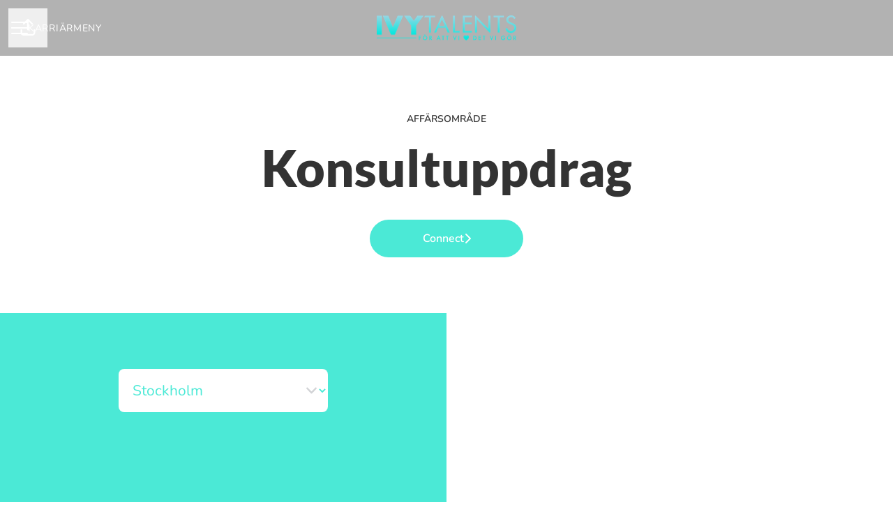

--- FILE ---
content_type: text/css
request_url: https://fonts.teamtailor-cdn.com/legacy/fonts.css
body_size: 579
content:
/* Alegreya Sans */
@font-face {
  font-family: 'Alegreya Sans';
  font-style: normal;
  font-weight: 300;
  font-display: swap;
  src: url(https://fonts.teamtailor-cdn.com/legacy/fonts/Alegreya_Sans_300.woff2) format('truetype');
}

@font-face {
  font-family: 'Alegreya Sans';
  font-style: normal;
  font-weight: 400;
  font-display: swap;
  src: url(https://fonts.teamtailor-cdn.com/legacy/fonts/Alegreya_Sans_400.woff2) format('truetype');
}

@font-face {
  font-family: 'Alegreya Sans';
  font-style: normal;
  font-weight: 500;
  font-display: swap;
  src: url(https://fonts.teamtailor-cdn.com/legacy/fonts/Alegreya_Sans_500.woff2) format('truetype');
}

@font-face {
  font-family: 'Alegreya Sans';
  font-style: normal;
  font-weight: 700;
  font-display: swap;
  src: url(https://fonts.teamtailor-cdn.com/legacy/fonts/Alegreya_Sans_700.woff2) format('truetype');
}

@font-face {
  font-family: 'Alegreya Sans';
  font-style: normal;
  font-weight: 900;
  font-display: swap;
  src: url(https://fonts.teamtailor-cdn.com/legacy/fonts/Alegreya_Sans_900.woff2) format('truetype');
}
/* Libre Baskerville */
@font-face {
  font-family: 'Libre Baskerville';
  font-style: normal;
  font-weight: 400;
  font-display: swap;
  src: url(https://fonts.teamtailor-cdn.com/legacy/fonts/Libre_Baskerville_400.woff2) format('truetype');
}

@font-face {
  font-family: 'Libre Baskerville';
  font-style: normal;
  font-weight: 700;
  font-display: swap;
  src: url(https://fonts.teamtailor-cdn.com/legacy/fonts/Libre_Baskerville_700.woff2) format('truetype');
}
/* Inter */
@font-face {
  font-family: 'Inter';
  font-style: normal;
  font-weight: 300;
  font-display: swap;
  src: url(https://fonts.teamtailor-cdn.com/legacy/fonts/Inter_300.woff2) format('truetype');
}

@font-face {
  font-family: 'Inter';
  font-style: normal;
  font-weight: 400;
  font-display: swap;
  src: url(https://fonts.teamtailor-cdn.com/legacy/fonts/Inter_400.woff2) format('truetype');
}

@font-face {
  font-family: 'Inter';
  font-style: normal;
  font-weight: 500;
  font-display: swap;
  src: url(https://fonts.teamtailor-cdn.com/legacy/fonts/Inter_500.woff2) format('truetype');
}

@font-face {
  font-family: 'Inter';
  font-style: normal;
  font-weight: 600;
  font-display: swap;
  src: url(https://fonts.teamtailor-cdn.com/legacy/fonts/Inter_600.woff2) format('truetype');
}

@font-face {
  font-family: 'Inter';
  font-style: normal;
  font-weight: 700;
  font-display: swap;
  src: url(https://fonts.teamtailor-cdn.com/legacy/fonts/Inter_700.woff2) format('truetype');
}

@font-face {
  font-family: 'Inter';
  font-style: normal;
  font-weight: 900;
  font-display: swap;
  src: url(https://fonts.teamtailor-cdn.com/legacy/fonts/Inter_900.woff2) format('truetype');
}
/* Lato */
@font-face {
  font-family: 'Lato';
  font-style: normal;
  font-weight: 300;
  font-display: swap;
  src: url(https://fonts.teamtailor-cdn.com/legacy/fonts/Lato_300.woff2) format('truetype');
}

@font-face {
  font-family: 'Lato';
  font-style: normal;
  font-weight: 400;
  font-display: swap;
  src: url(https://fonts.teamtailor-cdn.com/legacy/fonts/Lato_400.woff2) format('truetype');
}

@font-face {
  font-family: 'Lato';
  font-style: normal;
  font-weight: 700;
  font-display: swap;
  src: url(https://fonts.teamtailor-cdn.com/legacy/fonts/Lato_700.woff2) format('truetype');
}

@font-face {
  font-family: 'Lato';
  font-style: normal;
  font-weight: 900;
  font-display: swap;
  src: url(https://fonts.teamtailor-cdn.com/legacy/fonts/Lato_900.woff2) format('truetype');
}
/* Roboto */
@font-face {
  font-family: 'Roboto';
  font-style: normal;
  font-weight: 300;
  font-display: swap;
  src: url(https://fonts.teamtailor-cdn.com/legacy/fonts/Roboto_300.woff2) format('truetype');
}

@font-face {
  font-family: 'Roboto';
  font-style: normal;
  font-weight: 400;
  font-display: swap;
  src: url(https://fonts.teamtailor-cdn.com/legacy/fonts/Roboto_400.woff2) format('truetype');
}

@font-face {
  font-family: 'Roboto';
  font-style: normal;
  font-weight: 500;
  font-display: swap;
  src: url(https://fonts.teamtailor-cdn.com/legacy/fonts/Roboto_500.woff2) format('truetype');
}

@font-face {
  font-family: 'Roboto';
  font-style: normal;
  font-weight: 700;
  font-display: swap;
  src: url(https://fonts.teamtailor-cdn.com/legacy/fonts/Roboto_700.woff2) format('truetype');
}

@font-face {
  font-family: 'Roboto';
  font-style: normal;
  font-weight: 900;
  font-display: swap;
  src: url(https://fonts.teamtailor-cdn.com/legacy/fonts/Roboto_900.woff2) format('truetype');
}
/* Playfair Display */
@font-face {
  font-family: 'Playfair Display';
  font-style: normal;
  font-weight: 400;
  font-display: swap;
  src: url(https://fonts.teamtailor-cdn.com/legacy/fonts/Playfair_Display_400.woff2) format('truetype');
}

@font-face {
  font-family: 'Playfair Display';
  font-style: normal;
  font-weight: 500;
  font-display: swap;
  src: url(https://fonts.teamtailor-cdn.com/legacy/fonts/Playfair_Display_500.woff2) format('truetype');
}

@font-face {
  font-family: 'Playfair Display';
  font-style: normal;
  font-weight: 600;
  font-display: swap;
  src: url(https://fonts.teamtailor-cdn.com/legacy/fonts/Playfair_Display_600.woff2) format('truetype');
}

@font-face {
  font-family: 'Playfair Display';
  font-style: normal;
  font-weight: 700;
  font-display: swap;
  src: url(https://fonts.teamtailor-cdn.com/legacy/fonts/Playfair_Display_700.woff2) format('truetype');
}

@font-face {
  font-family: 'Playfair Display';
  font-style: normal;
  font-weight: 900;
  font-display: swap;
  src: url(https://fonts.teamtailor-cdn.com/legacy/fonts/Playfair_Display_900.woff2) format('truetype');
}
/* Merriweather */
@font-face {
  font-family: 'Merriweather';
  font-style: normal;
  font-weight: 300;
  font-display: swap;
  src: url(https://fonts.teamtailor-cdn.com/legacy/fonts/Merriweather_300.woff2) format('truetype');
}

@font-face {
  font-family: 'Merriweather';
  font-style: normal;
  font-weight: 400;
  font-display: swap;
  src: url(https://fonts.teamtailor-cdn.com/legacy/fonts/Merriweather_400.woff2) format('truetype');
}

@font-face {
  font-family: 'Merriweather';
  font-style: normal;
  font-weight: 700;
  font-display: swap;
  src: url(https://fonts.teamtailor-cdn.com/legacy/fonts/Merriweather_700.woff2) format('truetype');
}

@font-face {
  font-family: 'Merriweather';
  font-style: normal;
  font-weight: 900;
  font-display: swap;
  src: url(https://fonts.teamtailor-cdn.com/legacy/fonts/Merriweather_900.woff2) format('truetype');
}
/* Droid Serif */
@font-face {
  font-family: 'Droid Serif';
  font-style: normal;
  font-weight: 400;
  font-display: swap;
  src: url(https://fonts.teamtailor-cdn.com/legacy/fonts/Droid_Serif_400.woff2) format('truetype');
}

@font-face {
  font-family: 'Droid Serif';
  font-style: normal;
  font-weight: 700;
  font-display: swap;
  src: url(https://fonts.teamtailor-cdn.com/legacy/fonts/Droid_Serif_700.woff2) format('truetype');
}
/* Source Sans Pro */
@font-face {
  font-family: 'Source Sans Pro';
  font-style: normal;
  font-weight: 300;
  font-display: swap;
  src: url(https://fonts.teamtailor-cdn.com/legacy/fonts/Source_Sans_Pro_300.woff2) format('truetype');
}

@font-face {
  font-family: 'Source Sans Pro';
  font-style: normal;
  font-weight: 400;
  font-display: swap;
  src: url(https://fonts.teamtailor-cdn.com/legacy/fonts/Source_Sans_Pro_400.woff2) format('truetype');
}

@font-face {
  font-family: 'Source Sans Pro';
  font-style: normal;
  font-weight: 600;
  font-display: swap;
  src: url(https://fonts.teamtailor-cdn.com/legacy/fonts/Source_Sans_Pro_600.woff2) format('truetype');
}

@font-face {
  font-family: 'Source Sans Pro';
  font-style: normal;
  font-weight: 700;
  font-display: swap;
  src: url(https://fonts.teamtailor-cdn.com/legacy/fonts/Source_Sans_Pro_700.woff2) format('truetype');
}

@font-face {
  font-family: 'Source Sans Pro';
  font-style: normal;
  font-weight: 900;
  font-display: swap;
  src: url(https://fonts.teamtailor-cdn.com/legacy/fonts/Source_Sans_Pro_900.woff2) format('truetype');
}
/* Oswald */
@font-face {
  font-family: 'Oswald';
  font-style: normal;
  font-weight: 300;
  font-display: swap;
  src: url(https://fonts.teamtailor-cdn.com/legacy/fonts/Oswald_300.woff2) format('truetype');
}

@font-face {
  font-family: 'Oswald';
  font-style: normal;
  font-weight: 400;
  font-display: swap;
  src: url(https://fonts.teamtailor-cdn.com/legacy/fonts/Oswald_400.woff2) format('truetype');
}

@font-face {
  font-family: 'Oswald';
  font-style: normal;
  font-weight: 500;
  font-display: swap;
  src: url(https://fonts.teamtailor-cdn.com/legacy/fonts/Oswald_500.woff2) format('truetype');
}

@font-face {
  font-family: 'Oswald';
  font-style: normal;
  font-weight: 600;
  font-display: swap;
  src: url(https://fonts.teamtailor-cdn.com/legacy/fonts/Oswald_600.woff2) format('truetype');
}

@font-face {
  font-family: 'Oswald';
  font-style: normal;
  font-weight: 700;
  font-display: swap;
  src: url(https://fonts.teamtailor-cdn.com/legacy/fonts/Oswald_700.woff2) format('truetype');
}
/* Arvo */
@font-face {
  font-family: 'Arvo';
  font-style: normal;
  font-weight: 400;
  font-display: swap;
  src: url(https://fonts.teamtailor-cdn.com/legacy/fonts/Arvo_400.woff2) format('truetype');
}

@font-face {
  font-family: 'Arvo';
  font-style: normal;
  font-weight: 700;
  font-display: swap;
  src: url(https://fonts.teamtailor-cdn.com/legacy/fonts/Arvo_700.woff2) format('truetype');
}
/* Nunito */
@font-face {
  font-family: 'Nunito';
  font-style: normal;
  font-weight: 300;
  font-display: swap;
  src: url(https://fonts.teamtailor-cdn.com/legacy/fonts/Nunito_300.woff2) format('truetype');
}

@font-face {
  font-family: 'Nunito';
  font-style: normal;
  font-weight: 400;
  font-display: swap;
  src: url(https://fonts.teamtailor-cdn.com/legacy/fonts/Nunito_400.woff2) format('truetype');
}

@font-face {
  font-family: 'Nunito';
  font-style: normal;
  font-weight: 500;
  font-display: swap;
  src: url(https://fonts.teamtailor-cdn.com/legacy/fonts/Nunito_500.woff2) format('truetype');
}

@font-face {
  font-family: 'Nunito';
  font-style: normal;
  font-weight: 600;
  font-display: swap;
  src: url(https://fonts.teamtailor-cdn.com/legacy/fonts/Nunito_600.woff2) format('truetype');
}

@font-face {
  font-family: 'Nunito';
  font-style: normal;
  font-weight: 700;
  font-display: swap;
  src: url(https://fonts.teamtailor-cdn.com/legacy/fonts/Nunito_700.woff2) format('truetype');
}

@font-face {
  font-family: 'Nunito';
  font-style: normal;
  font-weight: 900;
  font-display: swap;
  src: url(https://fonts.teamtailor-cdn.com/legacy/fonts/Nunito_900.woff2) format('truetype');
}
